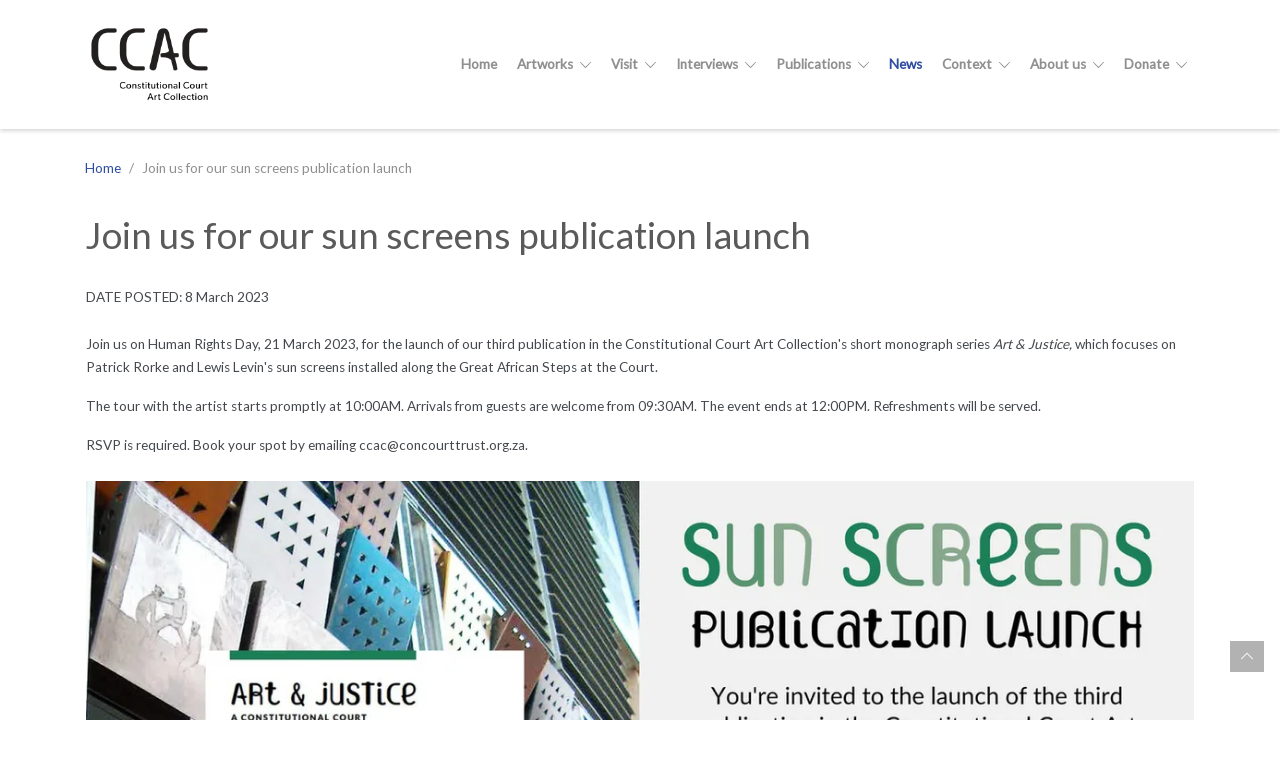

--- FILE ---
content_type: text/html; charset=UTF-8
request_url: https://ccac.concourttrust.org.za/news/2023/join-us-for-our-sunscreens-publication-launch
body_size: 6459
content:
<!DOCTYPE html>
<html lang="en" class="m-100 test">
<head>
<meta http-equiv="X-UA-Compatible" content="IE=edge">
<meta charset="utf-8">
<meta name="viewport" content="width=device-width, initial-scale=1.0">
<meta content="width=device-width, initial-scale=1.0, maximum-scale=2.5, viewport-fit=cover" name="viewport"/>
<meta content="origin-when-cross-origin" name="referrer"/>
<title>Join us for our sun screens publication launch – CCAC</title>
<meta content="Join us for our sun screens publication launch – CCAC" property="og:title"/>
<meta content="Join us for our sun screens publication launch" property="article-title"/>
<meta name="description" content="Join us on Human Rights Day, 21 March 2023, for the launch of our third publication in the Constitutional Court Art Collection&#039;s short monograph series Art &amp; Justice whic">
<meta property="og:description" content="Join us on Human Rights Day, 21 March 2023, for the launch of our third publication in the Constitutional Court Art Collection&#039;s short monograph series Art &amp; Justice which focuses on Patrick Rorke and Lewis Levin&#039;s sun screens installed along the Great African Steps at the Court.
RSVP is required. Book your spot by emailing ccac@concourttrust.org.za." />
<meta itemprop="description" content="Join us on Human Rights Day, 21 March 2023, for the launch of our third publication in the Constitutional Court Art Collection&#039;s short monograph series Art &amp; Justice which focuses on Patrick Rorke and Lewis Levin&#039;s sun screens installed along the Great African Steps at the Court.
RSVP is required. Book your spot by emailing ccac@concourttrust.org.za.">
<meta name="keywords" content="education, legal scholarship, exchange programmes, library, information initiatives, artistic expression, judicial independence, constitutionalism , non-profit organisation, The Constitutional Court Trust, serendipitous, Bill of Rights, human intelligence, artist, social justice, human rights, constitutionalism, reparation, reconciliation, stimulate and enrich education, education, critical debate, research, Constitutional Court Art Collection, CCAC, aesthetic, visual interface, Justice Yvonne Mokgoro, Justice Albie Sachs, courtroom, artwork, art, humanity, tapestry, paper and canvas, textiles, sculptures and mixed media, beadwork, posters, video">
<meta property="og:image" content="https://ccac.concourttrust.org.za/uploads/imager/files/354633/sunscreens-publication-Launch_2023-03-08-140318_siwh_0f184911ae22f16d9d5e702405a8603a.webp"/>
<meta property="og:image:width" content="500" />
<meta property="og:image:height" content="354" />
<meta name="twitter:image" content="https://ccac.concourttrust.org.za/uploads/imager/files/354633/sunscreens-publication-Launch_2023-03-08-140318_siwh_0f184911ae22f16d9d5e702405a8603a.webp">
<meta itemprop="image" content="https://ccac.concourttrust.org.za/uploads/imager/files/354633/sunscreens-publication-Launch_2023-03-08-140318_siwh_0f184911ae22f16d9d5e702405a8603a.webp">
<link rel="image_src" href="https://ccac.concourttrust.org.za/uploads/imager/files/354633/sunscreens-publication-Launch_2023-03-08-140318_siwh_0f184911ae22f16d9d5e702405a8603a.webp"/>
<meta property="og:url" content="https://ccac.concourttrust.org.za/news/2023/join-us-for-our-sunscreens-publication-launch"/>
<link rel="canonical" href="https://ccac.concourttrust.org.za/news/2023/join-us-for-our-sunscreens-publication-launch">
<meta name="twitter:card" content="summary_large_image" />
<meta name="twitter:site" content="@concourt_art" />
<meta name="twitter:creator" content="@concourt_art" />
<meta property="og:type" content="website" />
<link rel="shortcut icon" href="/favicons/favicon.ico"><link rel="icon" type="image/png" sizes="16x16" href="/favicons/favicon-16x16.png"><link rel="icon" type="image/png" sizes="32x32" href="/favicons/favicon-32x32.png"><link rel="manifest" href="/favicons/manifest.json"><meta name="mobile-web-app-capable" content="yes"><meta name="theme-color" content="#fff"><meta name="application-name" content="defaultcraft3-website"><link rel="apple-touch-icon" sizes="57x57" href="/favicons/apple-touch-icon-57x57.png"><link rel="apple-touch-icon" sizes="60x60" href="/favicons/apple-touch-icon-60x60.png"><link rel="apple-touch-icon" sizes="72x72" href="/favicons/apple-touch-icon-72x72.png"><link rel="apple-touch-icon" sizes="76x76" href="/favicons/apple-touch-icon-76x76.png"><link rel="apple-touch-icon" sizes="114x114" href="/favicons/apple-touch-icon-114x114.png"><link rel="apple-touch-icon" sizes="120x120" href="/favicons/apple-touch-icon-120x120.png"><link rel="apple-touch-icon" sizes="144x144" href="/favicons/apple-touch-icon-144x144.png"><link rel="apple-touch-icon" sizes="152x152" href="/favicons/apple-touch-icon-152x152.png"><link rel="apple-touch-icon" sizes="167x167" href="/favicons/apple-touch-icon-167x167.png"><link rel="apple-touch-icon" sizes="180x180" href="/favicons/apple-touch-icon-180x180.png"><link rel="apple-touch-icon" sizes="1024x1024" href="/favicons/apple-touch-icon-1024x1024.png"><meta name="apple-mobile-web-app-capable" content="yes"><meta name="apple-mobile-web-app-status-bar-style" content="black-translucent"><meta name="apple-mobile-web-app-title" content="defaultcraft3-website"><link rel="apple-touch-startup-image" media="(device-width: 320px) and (device-height: 480px) and (-webkit-device-pixel-ratio: 1)" href="/favicons/apple-touch-startup-image-320x460.png"><link rel="apple-touch-startup-image" media="(device-width: 320px) and (device-height: 480px) and (-webkit-device-pixel-ratio: 2)" href="/favicons/apple-touch-startup-image-640x920.png"><link rel="apple-touch-startup-image" media="(device-width: 320px) and (device-height: 568px) and (-webkit-device-pixel-ratio: 2)" href="/favicons/apple-touch-startup-image-640x1096.png"><link rel="apple-touch-startup-image" media="(device-width: 375px) and (device-height: 667px) and (-webkit-device-pixel-ratio: 2)" href="/favicons/apple-touch-startup-image-750x1294.png"><link rel="apple-touch-startup-image" media="(device-width: 414px) and (device-height: 736px) and (orientation: landscape) and (-webkit-device-pixel-ratio: 3)" href="/favicons/apple-touch-startup-image-1182x2208.png"><link rel="apple-touch-startup-image" media="(device-width: 414px) and (device-height: 736px) and (orientation: portrait) and (-webkit-device-pixel-ratio: 3)" href="/favicons/apple-touch-startup-image-1242x2148.png"><link rel="apple-touch-startup-image" media="(device-width: 768px) and (device-height: 1024px) and (orientation: landscape) and (-webkit-device-pixel-ratio: 1)" href="/favicons/apple-touch-startup-image-748x1024.png"><link rel="apple-touch-startup-image" media="(device-width: 768px) and (device-height: 1024px) and (orientation: portrait) and (-webkit-device-pixel-ratio: 1)" href="/favicons/apple-touch-startup-image-768x1004.png"><link rel="apple-touch-startup-image" media="(device-width: 768px) and (device-height: 1024px) and (orientation: landscape) and (-webkit-device-pixel-ratio: 2)" href="/favicons/apple-touch-startup-image-1496x2048.png"><link rel="apple-touch-startup-image" media="(device-width: 768px) and (device-height: 1024px) and (orientation: portrait) and (-webkit-device-pixel-ratio: 2)" href="/favicons/apple-touch-startup-image-1536x2008.png"><link rel="icon" type="image/png" sizes="228x228" href="/favicons/coast-228x228.png"><meta name="msapplication-TileColor" content="#fff"><meta name="msapplication-TileImage" content="/favicons/mstile-144x144.png"><meta name="msapplication-config" content="/favicons/browserconfig.xml"><link rel="yandex-tableau-widget" href="/favicons/yandex-browser-manifest.json">
<style>.form-control:not(textarea).is-valid, .form-control:not(textarea).is-invalid {background-position: center right calc(.375em + .1875rem) !important;}</style>
<style>@font-face{font-family:Roboto;font-style:normal;font-weight:100;src:local("Roboto Thin"),local("Roboto-Thin"),url(/fonts/roboto-v20-latin-100.woff2) format("woff2"),url(/fonts/roboto-v20-latin-100.woff) format("woff")}@font-face{font-family:Roboto;font-style:normal;font-weight:400;src:local("Roboto"),local("Roboto-Regular"),url(/fonts/roboto-v20-latin-regular.woff2) format("woff2"),url(/fonts/roboto-v20-latin-regular.woff) format("woff")}@font-face{font-family:Roboto;font-style:normal;font-weight:700;src:local("Roboto Bold"),local("Roboto-Bold"),url(/fonts/roboto-v20-latin-700.woff2) format("woff2"),url(/fonts/roboto-v20-latin-700.woff) format("woff")}@font-face{font-family:Roboto;font-style:normal;font-weight:900;src:local("Roboto Black"),local("Roboto-Black"),url(/fonts/roboto-v20-latin-900.woff2) format("woff2"),url(/fonts/roboto-v20-latin-900.woff) format("woff")}:root{--blue:#007bff;--indigo:#6610f2;--purple:#6f42c1;--pink:#e83e8c;--red:#dc3545;--orange:#fd7e14;--yellow:#ffc107;--green:#28a745;--teal:#20c997;--cyan:#17a2b8;--white:#fff;--gray:#6c757d;--gray-dark:#343a40;--primary:#007bff;--secondary:#6c757d;--success:#28a745;--info:#17a2b8;--warning:#ffc107;--danger:#dc3545;--light:#f8f9fa;--dark:#343a40;--breakpoint-xs:0;--breakpoint-sm:576px;--breakpoint-md:768px;--breakpoint-lg:992px;--breakpoint-xl:1200px;--font-family-sans-serif:-apple-system,BlinkMacSystemFont,"Segoe UI",Roboto,"Helvetica Neue",Arial,"Noto Sans",sans-serif,"Apple Color Emoji","Segoe UI Emoji","Segoe UI Symbol","Noto Color Emoji";--font-family-monospace:SFMono-Regular,Menlo,Monaco,Consolas,"Liberation Mono","Courier New",monospace}*,:after,:before{-webkit-box-sizing:border-box;box-sizing:border-box}html{font-family:sans-serif;line-height:1.15;-webkit-text-size-adjust:100%}body{margin:0;font-family:-apple-system,BlinkMacSystemFont,Segoe UI,Roboto,Helvetica Neue,Arial,Noto Sans,sans-serif,Apple Color Emoji,Segoe UI Emoji,Segoe UI Symbol,Noto Color Emoji;font-size:1rem;font-weight:400;line-height:1.5;color:#212529;text-align:left;background-color:#fff}h1,h2{margin-top:0;margin-bottom:.5rem}ul{margin-top:0;margin-bottom:1rem}a{color:#007bff;text-decoration:none;background-color:transparent}img{border-style:none}img,svg{vertical-align:middle}svg{overflow:hidden}textarea{margin:0;font-family:inherit;font-size:inherit;line-height:inherit}textarea{overflow:auto;resize:vertical}::-webkit-file-upload-button{font:inherit;-webkit-appearance:button}h1,h2{margin-bottom:.5rem;font-weight:500;line-height:1.2}h1{font-size:2.5rem}@media (max-width:1200px){h1{font-size:calc(1.375rem + 1.5vw)}}h2{font-size:2rem}@media (max-width:1200px){h2{font-size:calc(1.325rem + .9vw)}}*{-webkit-font-smoothing:antialiased;-moz-osx-font-smoothing:grayscale}</style>
<link href="https://ccac.concourttrust.org.za/css/styles.9c54a7f80f5ef11f4698.css" rel="stylesheet" media="print" onload="this.media=&#039;all&#039;">
<noscript><link href="https://ccac.concourttrust.org.za/css/styles.9c54a7f80f5ef11f4698.css" rel="stylesheet"></noscript>

<!-- HTML5 shim and Respond.js for IE8 support of HTML5 elements and media queries -->
<!--[if lt IE 9]>
<script src="https://oss.maxcdn.com/html5shiv/3.7.2/html5shiv.min.js"></script>
<script src="https://oss.maxcdn.com/respond/1.4.2/respond.min.js"></script>
<![endif]-->
<script>window.socialPlatforms = {"twitter":"concourt_art"};</script>
    <!-- Google Tag Manager -->
    <script>(function(w,d,s,l,i){w[l]=w[l]||[];w[l].push({'gtm.start':
    new Date().getTime(),event:'gtm.js'});var f=d.getElementsByTagName(s)[0],
    j=d.createElement(s),dl=l!='dataLayer'?'&l='+l:'';j.async=true;j.src=
    'https://www.googletagmanager.com/gtm.js?id='+i+dl;f.parentNode.insertBefore(j,f);
    })(window,document,'script','dataLayer','GTM-M6QPVMV');</script>
    <!-- End Google Tag Manager -->
  


<link href="https://fonts.googleapis.com/css?family=Lato&display=swap" rel="stylesheet">

</head>
<body class="d-flex flex-column min-vh-100 news">
    <!-- Google Tag Manager (noscript) --><noscript><iframe src="https://www.googletagmanager.com/ns.html?id=GTM-M6QPVMV"
    height="0" width="0" style="display:none;visibility:hidden"></iframe></noscript><!-- End Google Tag Manager (noscript) -->
  <!-- Header tags -->
	<h2 class="sr-only">CCAC</h2>
	<div id="bar" class="bg-secondary"></div>

				
	
	<header id="header" class="site-header sticky-top bg-white" id="top">
		<nav class="navbar py-0 navbar-expand-md navbar-light shadow-sm">
			<h2 class="sr-only">Site navigation</h2>
			<div class="container d-flex align-items-center">
				<a class="navbar-brand col-3 col-sm-2 col-md-2 p-0 pr-lg-3" style="max-width: 145px" href="https://ccac.concourttrust.org.za/" title="CCAC">
																		<img class="img-fluid" src="/uploads/files/CCAC_Logo.png" alt="CCAC">
															</a>
				<button class="navbar-toggler" type="button" data-toggle="collapse" data-target="#navbarCollapse" aria-controls="navbarCollapse" aria-expanded="false" aria-label="Toggle navigation">
					<span class="navbar-toggler-icon"></span>
				</button>
				<div class="collapse navbar-collapse rounded-0 border-light" id="navbarCollapse">
					<ul class="navbar-nav ml-auto"><li class="nav-item nav-item-level-1"><a href="https://ccac.concourttrust.org.za/" class="text-gray-900 font-weight-bold nav-link ml-1">Home </a></li><li class="dropdown nav-item nav-item-level-1"><a href="#" class="text-gray-900 font-weight-bold nav-link ml-1" data-toggle="dropdown">Artworks <small class="ml-1 font-size-small"><i class="fal fa-chevron-down"></i></small></a><ul class="mt-2 item item-level-2 dropdown-menu rounded-0 p-0 "><small><li class="nav-item nav-item-level-2"><a href="https://ccac.concourttrust.org.za/artworks" class="text-gray-900 dropdown-item border-bottom m-0 py-2">Explore artworks </a></li><li class="nav-item nav-item-level-2"><a href="https://ccac.concourttrust.org.za/ccac-loan-agreement" class="text-gray-900 dropdown-item border-bottom m-0 py-2">Loan Agreement </a></li><li class="nav-item nav-item-level-2"><a href="https://ccac.concourttrust.org.za/art-donations" class="text-gray-900 dropdown-item border-bottom m-0 py-2">Art proposals </a></li><li class="nav-item nav-item-level-2"><a href="https://ccac.concourttrust.org.za/reproduction-requests" class="text-gray-900 dropdown-item border-bottom m-0 py-2">Reproduction requests </a></li><li class="nav-item nav-item-level-2"><a href="https://ccac.concourttrust.org.za/policy" class="text-gray-900 dropdown-item border-bottom m-0 py-2">Policy </a></li><li class="nav-item nav-item-level-2"><a href="https://ccac.concourttrust.org.za/conservation" class="text-gray-900 dropdown-item border-bottom m-0 py-2">Conservation </a></li></small></ul></li><li class="dropdown nav-item nav-item-level-1"><a href="https://ccac.concourttrust.org.za/tours" class="text-gray-900 font-weight-bold nav-link ml-1" data-toggle="dropdown">Visit <small class="ml-1 font-size-small"><i class="fal fa-chevron-down"></i></small></a><ul class="mt-2 item item-level-2 dropdown-menu rounded-0 p-0 "><small><li class="nav-item nav-item-level-2"><a href="https://ccac.concourttrust.org.za/tours" class="text-gray-900 dropdown-item border-bottom m-0 py-2">Tours </a></li><li class="nav-item nav-item-level-2"><a href="https://ccac.concourttrust.org.za/virtual-walkthrough" class="text-gray-900 dropdown-item border-bottom m-0 py-2">Virtual walkthrough </a></li><li class="nav-item nav-item-level-2"><a href="https://ccac.concourttrust.org.za/travelling-exhibition" class="text-gray-900 dropdown-item border-bottom m-0 py-2">Travelling exhibition </a></li><li class="nav-item nav-item-level-2"><a href="https://ccac.concourttrust.org.za/photo-and-video-policy-information" class="text-gray-900 dropdown-item border-bottom m-0 py-2">Photo &amp; video policy info </a></li></small></ul></li><li class="dropdown nav-item nav-item-level-1"><a href="#" class="text-gray-900 font-weight-bold nav-link ml-1" data-toggle="dropdown">Interviews <small class="ml-1 font-size-small"><i class="fal fa-chevron-down"></i></small></a><ul class="mt-2 item item-level-2 dropdown-menu rounded-0 p-0 "><small><li class="nav-item nav-item-level-2"><a href="https://ccac.concourttrust.org.za/interviews" class="text-gray-900 dropdown-item border-bottom m-0 py-2">Artist interviews </a></li><li class="nav-item nav-item-level-2"><a href="https://ccac.concourttrust.org.za/judges-interviews" class="text-gray-900 dropdown-item border-bottom m-0 py-2">Judges interviews </a></li></small></ul></li><li class="dropdown nav-item nav-item-level-1"><a href="#" class="text-gray-900 font-weight-bold nav-link ml-1" data-toggle="dropdown">Publications <small class="ml-1 font-size-small"><i class="fal fa-chevron-down"></i></small></a><ul class="mt-2 item item-level-2 dropdown-menu rounded-0 p-0 "><small><li class="nav-item nav-item-level-2"><a href="https://ccac.concourttrust.org.za/publications" class="text-gray-900 dropdown-item border-bottom m-0 py-2">CCAC publications </a></li><li class="nav-item nav-item-level-2"><a href="https://ccac.concourttrust.org.za/press" class="text-gray-900 dropdown-item border-bottom m-0 py-2">Media coverage </a></li><li class="nav-item nav-item-level-2"><a href="https://ccac.concourttrust.org.za/further-reading" class="text-gray-900 dropdown-item border-bottom m-0 py-2">Further reading </a></li></small></ul></li><li class="nav-item nav-item-level-1 active"><a href="https://ccac.concourttrust.org.za/news" class="text-gray-900 font-weight-bold nav-link ml-1">News </a></li><li class="dropdown nav-item nav-item-level-1"><a href="#" class="text-gray-900 font-weight-bold nav-link ml-1" data-toggle="dropdown">Context <small class="ml-1 font-size-small"><i class="fal fa-chevron-down"></i></small></a><ul class="mt-2 item item-level-2 dropdown-menu rounded-0 p-0 "><small><li class="nav-item nav-item-level-2"><a href="https://ccac.concourttrust.org.za/the-collection" class="text-gray-900 dropdown-item border-bottom m-0 py-2">The Collection </a></li><li class="nav-item nav-item-level-2"><a href="https://ccac.concourttrust.org.za/the-site" class="text-gray-900 dropdown-item border-bottom m-0 py-2">The Site </a></li><li class="nav-item nav-item-level-2"><a href="https://ccac.concourttrust.org.za/the-building" class="text-gray-900 dropdown-item border-bottom m-0 py-2">The Building </a></li><li class="nav-item nav-item-level-2"><a href="https://ccac.concourttrust.org.za/the-court" class="text-gray-900 dropdown-item border-bottom m-0 py-2">The Court </a></li></small></ul></li><li class="dropdown nav-item nav-item-level-1"><a href="#" class="text-gray-900 font-weight-bold nav-link ml-1" data-toggle="dropdown">About us <small class="ml-1 font-size-small"><i class="fal fa-chevron-down"></i></small></a><ul class="mt-2 item item-level-2 dropdown-menu rounded-0 p-0 "><small><li class="nav-item nav-item-level-2"><a href="https://ccac.concourttrust.org.za/contact-us" class="text-gray-900 dropdown-item border-bottom m-0 py-2">Contacts and team </a></li><li class="nav-item nav-item-level-2"><a href="https://ccac.concourttrust.org.za/youth-development-programme" class="text-gray-900 dropdown-item border-bottom m-0 py-2">Youth development programme </a></li><li class="nav-item nav-item-level-2"><a href="https://ccac.concourttrust.org.za/artworks-committee" class="text-gray-900 dropdown-item border-bottom m-0 py-2">Artworks Committee </a></li><li class="nav-item nav-item-level-2"><a href="https://ccac.concourttrust.org.za/the-trust" class="text-gray-900 dropdown-item border-bottom m-0 py-2">The Trust </a></li><li class="nav-item nav-item-level-2"><a href="https://us1.campaign-archive.com/home/?u=74d177d6aa72f3055f8c59a73&amp;id=a4505fba1f" class="text-gray-900 dropdown-item border-bottom m-0 py-2">Newsletter archive </a></li></small></ul></li><li class="dropdown nav-item nav-item-level-1"><a href="#" class="text-gray-900 font-weight-bold nav-link ml-1" data-toggle="dropdown">Donate <small class="ml-1 font-size-small"><i class="fal fa-chevron-down"></i></small></a><ul class="mt-2 item item-level-2 dropdown-menu rounded-0 p-0 "><small><li class="nav-item nav-item-level-2"><a href="https://artandjusticefoundation.org/donate/" class="text-gray-900 dropdown-item border-bottom m-0 py-2">Donate now </a></li><li class="nav-item nav-item-level-2"><a href="https://ccac.concourttrust.org.za/the-foundation" class="text-gray-900 dropdown-item border-bottom m-0 py-2">The Foundation </a></li><li class="nav-item nav-item-level-2"><a href="https://ccac.concourttrust.org.za/past-and-current-funders" class="text-gray-900 dropdown-item border-bottom m-0 py-2">Past and current funders </a></li></small></ul></li></ul>
				</div>
			</div>
		</nav>
	</header>
	<main id="main" role="main" class="flex-shrink-0 py-3">
							<nav aria-label="breadcrumb" class="container">
	<ol class="breadcrumb flex gap-1 items-center text-dark font-light text-sm  tracking-wide">
		<li class="breadcrumb-item">
			<a href="#">Home</a>
		</li>
		<li class="breadcrumb-item active  flex gap-2 items-center" aria-current="page">
			<span class="line-clamp-1 flex-grow-0">Join us for our sun screens publication launch</span>
		</li>
	</ol>
</nav>	<article class="article article-news">
				
			<header class="container mb-4">
				<h1>Join us for our sun screens publication launch</h1>
							</header>
				<div class="clearfix section pb-5 text-dark"><div class="container px-3 mx-auto"><div class="row"><div class="col col-lg-12 "><div class="neo-text mb-4 default position-relative"><div class="mb-lastchild-0"><p>DATE POSTED: 8 March 2023</p></div></div><div class="neo-text mb-4 default position-relative"><div class="mb-lastchild-0"><p>Join us on Human Rights Day, 21 March 2023, for the launch of our third publication in the Constitutional Court Art Collection's short monograph series <em>Art &amp; Justice, </em>which focuses on Patrick Rorke and Lewis Levin's sun screens installed along the Great African Steps at the Court.</p><p>The tour with the artist starts promptly at 10:00AM. Arrivals from guests are welcome from 09:30AM. The event ends at 12:00PM. Refreshments will be served. </p><p>RSVP is required. Book your spot by emailing ccac@concourttrust.org.za.</p></div></div><div class="neo-image clear-left position-relative"><div class="figure position-relative w-100"><img class="w-100 figure-img img-fluid  lazyload"
      src="data:image/svg+xml;charset=utf-8,%3Csvg%20xmlns%3D%27http%3A%2F%2Fwww.w3.org%2F2000%2Fsvg%27%20width%3D%272000%27%20height%3D%271418%27%20style%3D%27background%3A%23F1F3F4%27%2F%3E"
      data-sizes="auto"
      data-srcset="/uploads/imager/files/354633/sunscreens-publication-Launch_2023-03-08-140318_siwh_aff3718263fa07af0b2fbeb95b2118ad.webp 2000w, /uploads/imager/files/354633/sunscreens-publication-Launch_2023-03-08-140318_siwh_9a74e0b237df57a9e595943e84370a22.webp 1800w, /uploads/imager/files/354633/sunscreens-publication-Launch_2023-03-08-140318_siwh_22bfe97cbe4c88484aa4e879943e5f08.webp 1600w, /uploads/imager/files/354633/sunscreens-publication-Launch_2023-03-08-140318_siwh_a46c4a219696fe404dbd76c2887c5628.webp 1400w, /uploads/imager/files/354633/sunscreens-publication-Launch_2023-03-08-140318_siwh_6437087c5cdce1b39573d819ed7ccbcd.webp 1200w, /uploads/imager/files/354633/sunscreens-publication-Launch_2023-03-08-140318_siwh_795cd8252cb0f9439cb7cb091e7297db.webp 1000w, /uploads/imager/files/354633/sunscreens-publication-Launch_2023-03-08-140318_siwh_2be3ea48f08502073abd9cd86a99172d.webp 800w, /uploads/imager/files/354633/sunscreens-publication-Launch_2023-03-08-140318_siwh_80d98a47747af3c97d9e8dba0708f1d5.webp 600w, /uploads/imager/files/354633/sunscreens-publication-Launch_2023-03-08-140318_siwh_503af5f18be8b667b264502a60d7ea9f.webp 400w, /uploads/imager/files/354633/sunscreens-publication-Launch_2023-03-08-140318_siwh_518660d7bc12481bef8982e2309a3471.webp 300w"
      alt="Sunscreens publication Launch" /></div></div></div></div></div></div><!-- end clearfix section -->			</article>
														</main>
	<footer id="footer" class="mt-auto py-4">
						<div class="container">
			<div class="d-flex flex-wrap align-items-center justify-content-center">
									<div class="flex-shrink-0 mr-4" style="width: 200px;">
						<img src="/uploads/files/images/logo.png" style="width: 100%; object-fit: contain; display:block;margin-top: 20px;"/>					</div>
								<div class="text-center">
					<p class="mb-0"><p><em>The CCAC is owned, managed and cared for by the </em><a href="http://www.concourttrust.org.za/"><em>Constitutional Court Trust</em></a></p>
<p><a href="https://concourttrust.us1.list-manage.com/subscribe?u=74d177d6aa72f3055f8c59a73&amp;id=a4505fba1f" target="_blank" rel="noreferrer noopener">Subscribe to our newsletter</a></p></p>
				</div>
			</div>
		</div>
	</footer>
	<footer id="footer" class="mt-auto  bg-dark  text-gray-light">
		<div class="container">
			<div class="row d-flex py-4 px-2 justify-content-between align-items-baseline flex-wrap">
				<div class="site-footer small d-flex flex-wrap align-items-baseline flex-grow-1 mr-auto row">
					<strong class="col">The CCAC forms part of the Visual Arts Network of South Africa (VANSA) and the South African Museums Association (SAMA).</strong>
					<span class="col">&copy;
						2026
						All rights reserved.</span>
				</div>
				<div class="">
					<a href="http://instagram.com/concourt_art" class="text-gray-light pr-2 h4">
						<i class="fab fa-instagram"></i>
					</a>
					<a href="http://twitter.com/concourt_art" class="text-gray-light pr-2 h4">
						<i class="fab fa-twitter"></i>
					</a>
				</div>
			</div>
			<a href="#top" class="text-white rounded-0 btn px-2 py-1 bg-black-transparent position-fixed bottom-5 right-3">
				<i class="fal fa-chevron-up"></i>
			</a>
		</footer>
	<script type="application/ld+json">
    {"@context":"http:\/\/schema.org","@type":"Organization","name":"CCAC","url":"https:\/\/ccac.concourttrust.org.za\/","contactPoint":[{"@type":"ContactPoint","telephone":"+27 (0) 11 359 7577","contactType":"customer service"}],"sameAs":["https:\/\/twitter.com\/concourt_art"],"logo":"\/uploads\/files\/_500xAUTO_crop_center-center_none\/CCAC_Logo.png"}
</script><!-- Footer tags -->
<script type="text/javascript" src="https://ccac.concourttrust.org.za/js/app.878748d030554c7ede6c.js" defer></script>

 <!-- uptime-flow-communications -->
</body>
</html>


--- FILE ---
content_type: text/plain
request_url: https://www.google-analytics.com/j/collect?v=1&_v=j102&a=1310823524&t=pageview&_s=1&dl=https%3A%2F%2Fccac.concourttrust.org.za%2Fnews%2F2023%2Fjoin-us-for-our-sunscreens-publication-launch&ul=en-us%40posix&dt=Join%20us%20for%20our%20sun%20screens%20publication%20launch%20%E2%80%93%20CCAC&sr=1280x720&vp=1280x720&_u=YGBAgAABAAAAAC~&jid=1442668880&gjid=109378845&cid=1003647475.1769238379&tid=UA-150226138-1&_gid=1201590634.1769238379&_slc=1&gtm=45He61m0n81M6QPVMVv813213120za200zd813213120&gcd=13l3l3l3l1l1&dma=0&tag_exp=103116026~103200004~104527906~104528501~104684208~104684211~105391253~115616985~115938466~115938468~116185179~116185180~116682876~116988315~117025848~117041587~117042506~117223566&z=675840008
body_size: -454
content:
2,cG-L2Q4HB4V2G